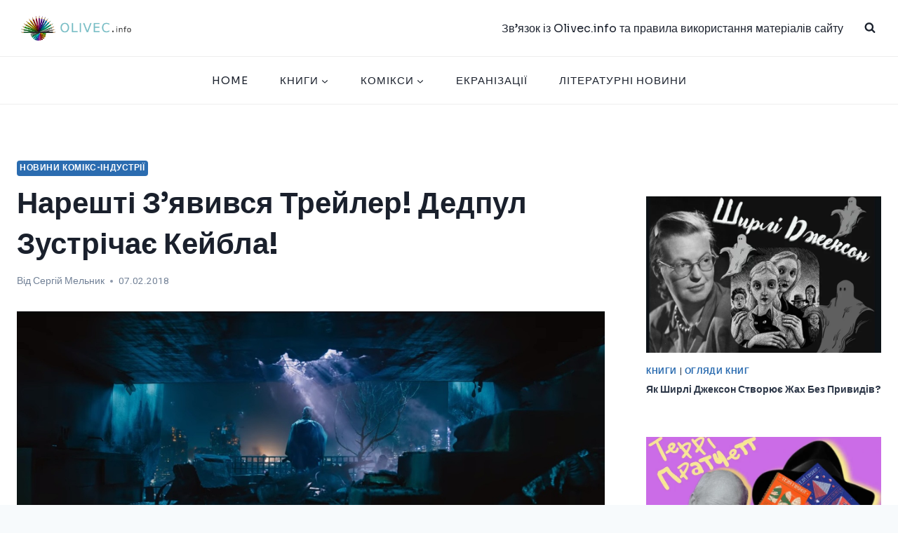

--- FILE ---
content_type: text/html; charset=utf-8
request_url: https://www.google.com/recaptcha/api2/aframe
body_size: 268
content:
<!DOCTYPE HTML><html><head><meta http-equiv="content-type" content="text/html; charset=UTF-8"></head><body><script nonce="0cK9nxYvYYFF42OBQ4XebQ">/** Anti-fraud and anti-abuse applications only. See google.com/recaptcha */ try{var clients={'sodar':'https://pagead2.googlesyndication.com/pagead/sodar?'};window.addEventListener("message",function(a){try{if(a.source===window.parent){var b=JSON.parse(a.data);var c=clients[b['id']];if(c){var d=document.createElement('img');d.src=c+b['params']+'&rc='+(localStorage.getItem("rc::a")?sessionStorage.getItem("rc::b"):"");window.document.body.appendChild(d);sessionStorage.setItem("rc::e",parseInt(sessionStorage.getItem("rc::e")||0)+1);localStorage.setItem("rc::h",'1769824017814');}}}catch(b){}});window.parent.postMessage("_grecaptcha_ready", "*");}catch(b){}</script></body></html>